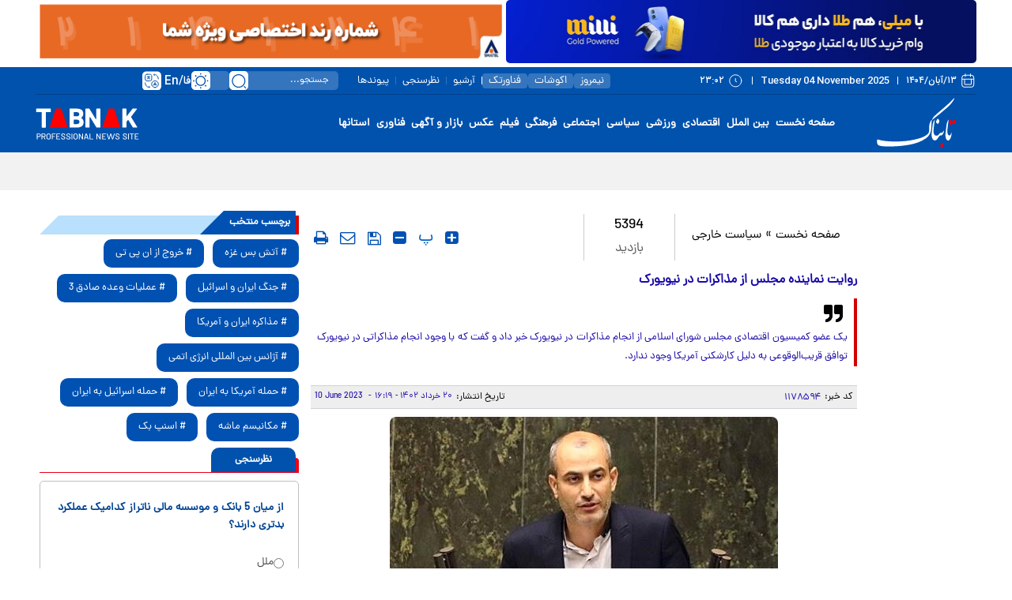

--- FILE ---
content_type: text/html; charset=utf-8
request_url: https://www.tabnak.ir/fa/generate/userid
body_size: -13
content:
{"uid":"f60072d6d0c0f356p15wwf8brwqddrby"}

--- FILE ---
content_type: image/svg+xml
request_url: https://cdn.tabnak.ir/client/themes/fa/main/img/header_clock.svg
body_size: 298
content:
<svg width="21" height="20" viewBox="0 0 21 20" fill="none" xmlns="http://www.w3.org/2000/svg">
<path d="M10.2288 7.5V10.8333L11.6721 11.6667M17.8027 10.3289C17.8027 14.471 14.4449 17.8289 10.3027 17.8289C6.1606 17.8289 2.80273 14.471 2.80273 10.3289C2.80273 6.18672 6.1606 2.82886 10.3027 2.82886C14.4449 2.82886 17.8027 6.18672 17.8027 10.3289Z" stroke="white" stroke-linecap="round"/>
</svg>


--- FILE ---
content_type: image/svg+xml
request_url: https://cdn.tabnak.ir/client/themes/fa/main/img/header_search.svg
body_size: 764
content:
<svg width="21" height="21" viewBox="0 0 21 21" fill="none" xmlns="http://www.w3.org/2000/svg">
<path d="M9.83952 19.0803C5.13119 19.0803 1.29785 15.247 1.29785 10.5386C1.29785 5.83031 5.13119 1.99698 9.83952 1.99698C14.5479 1.99698 18.3812 5.83031 18.3812 10.5386C18.3812 15.247 14.5479 19.0803 9.83952 19.0803ZM9.83952 3.24698C5.81452 3.24698 2.54785 6.52198 2.54785 10.5386C2.54785 14.5553 5.81452 17.8303 9.83952 17.8303C13.8645 17.8303 17.1312 14.5553 17.1312 10.5386C17.1312 6.52198 13.8645 3.24698 9.83952 3.24698Z" fill="#0152AD"/>
<path d="M18.5894 19.9137C18.4311 19.9137 18.2727 19.8553 18.1477 19.7303L16.4811 18.0637C16.2394 17.822 16.2394 17.422 16.4811 17.1803C16.7227 16.9387 17.1227 16.9387 17.3644 17.1803L19.0311 18.847C19.2727 19.0887 19.2727 19.4887 19.0311 19.7303C18.9061 19.8553 18.7477 19.9137 18.5894 19.9137Z" fill="#0152AD"/>
</svg>
